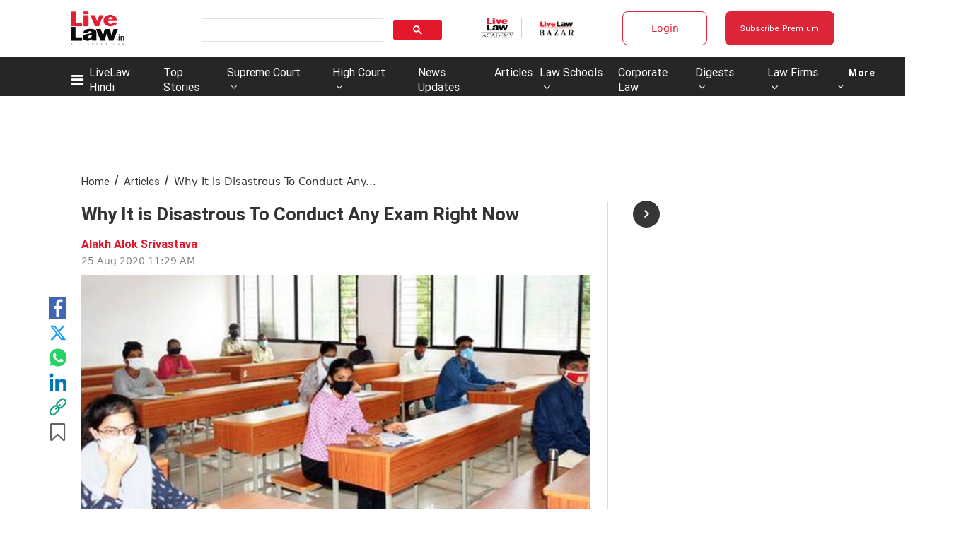

--- FILE ---
content_type: application/javascript; charset=utf-8
request_url: https://c.in.webengage.com/upf2.js?upfc=N4IgrgDgZiBcAuAnMBTANCAzgSwCablDwNlABYBjANgCMBmAVgbgDswAbdjAPxTIEYyAJgDmAK1YcuIfkIDsKITQYVJnAL4Z4JNhoztsFFC0woAwgHtcKOCGwtuAQ0f86%2FKrjIh9YPLcdycvwADACcwbIMskK4VJQU1lRBNO4UIUJGuHQAHI50ULiq%2BhC2ABbw8BCYsAD0NQDujQB0BgBuKOyO9U32NRQW7GAAtiY1uNiYjphIFmCYALTwFvP9LLhgFPDzjiwAnvMoAB6OQ%2FOI2CLl8ywW9fPu%2FKF0ct4giDCwIK8iKBa2uyB1EAAA%3D%3D&jsonp=_we_jsonp_global_cb_1768787729464
body_size: 526
content:
_we_jsonp_global_cb_1768787729464({"static_list":{"ids":{"4c6b355":false,"~~e4142gj":false,"127e2b5c":false},"ts":1768787729824},"user_profile":{"geo":{"clientIp":"3.135.1.98","serverTimeStamp":1768787729821,"country":"United States","region":"Ohio","city":"Columbus","geoplugin_countryName":"United States","geoplugin_region":"Ohio","geoplugin_city":"Columbus","countryCode":"US","tz_name":"America/New_York","tz_offset":-300},"acquisitionData":{"referrer_type":"direct","landing_page":"https://www.livelaw.in/columns/disastrous-to-conduct-any-exam-right-now-161937"},"ua":{"browser":{"name":"Chrome","version":"131","browser_version":"131.0.0.0"},"os":{"name":"Mac OS","version":"10.15.7"},"device":"desktop"},"tld":"livelaw.in","ts":1768787729832}})